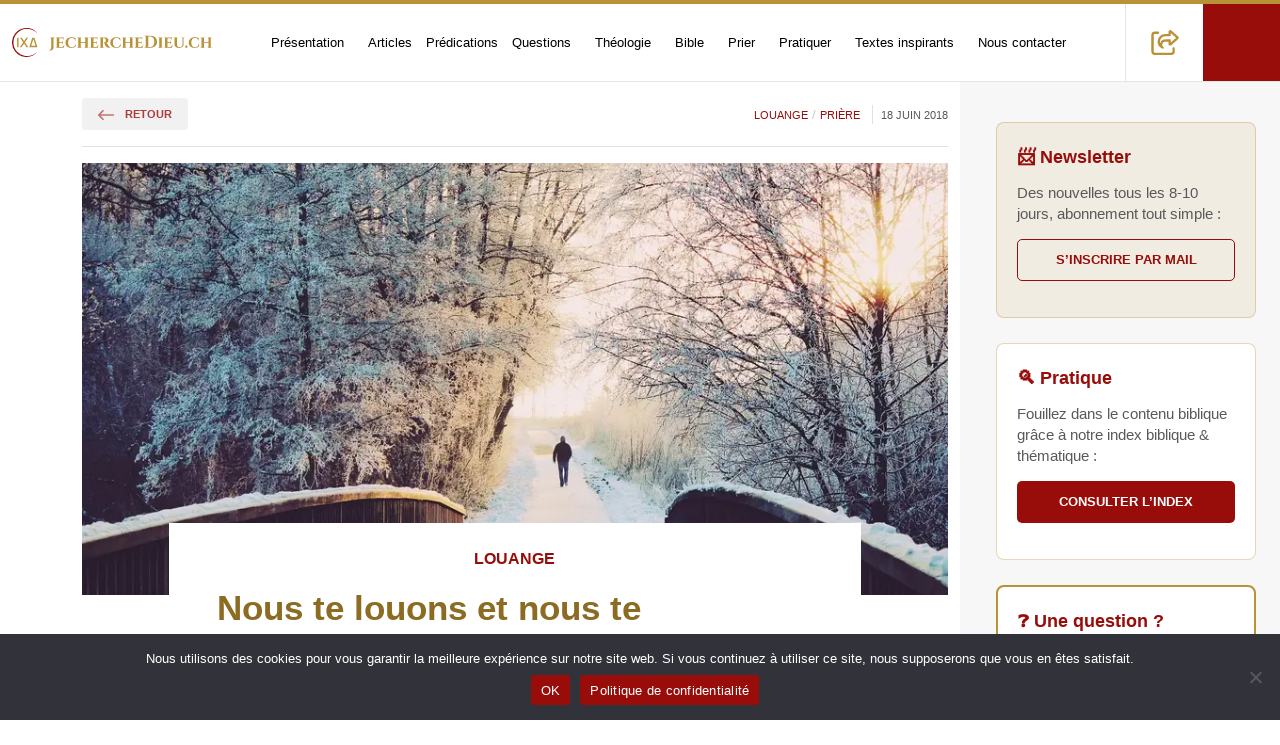

--- FILE ---
content_type: text/css; charset=utf-8
request_url: https://jecherchedieu.ch/wp-content/cache/background-css/1/jecherchedieu.ch/wp-content/cache/min/1/wp-content/themes/igeneve_starter/css/custom.css?ver=1767631397&wpr_t=1768996245
body_size: 5902
content:
body{font-family:"Helvetica Neue",Helvetica,Arial,sans-serif;font-weight:400;-webkit-font-smoothing:antialiased;-moz-osx-font-smoothing:grayscale;font-size:13px}.img-fluid img{max-width:100%;height:auto}picture.w-100 img{width:100%}.font-weight-300{font-weight:300!important}.font-weight-400{font-weight:400!important}.font-weight-500{font-weight:500!important}.font-weight-600{font-weight:600!important}.font-weight-700{font-weight:700!important}.font-weight-900{font-weight:900!important}.font-size-1{font-size:.6rem!important}.font-size-2{font-size:.7rem!important}.font-size-2-5{font-size:.8rem!important}.font-size-3{font-size:.9rem!important}.font-size-3-5{font-size:1rem!important}.font-size-4{font-size:1.15rem!important}.font-size-5{font-size:1.3rem!important}.font-size-6{font-size:1.45rem!important}.font-size-7{font-size:1.6rem!important}.font-size-7-5{font-size:1.9rem!important}.font-size-8{font-size:2.2rem!important}.font-size-9{font-size:2.75rem!important}.font-size-10{font-size:3rem!important}.font-size-11{font-size:3.75rem!important}.font-size-12{font-size:4.4rem!important}.font-size-13{font-size:5rem!important}.font-color-link{color:#128488!important}.font-color-grey-6{color:#111!important}.font-color-grey-5{color:#333!important}.font-color-grey-4{color:#484848!important}.font-color-grey-3{color:#6c6c6c!important}.font-color-grey-2{color:#595959!important}.font-color-grey-1{color:#e1e1e1!important}.font-color-white{color:#fff!important}.font-color-white-80{color:rgba(255,255,255,.8)!important}.font-color-white-60{color:rgba(255,255,255,.6)!important}.font-color-black{color:#000000!important}.font-color-black-70{color:rgba(0,0,0,.7)!important}.font-color-black-60{color:rgba(0,0,0,.6)!important}.font-color-black-50{color:rgba(0,0,0,.5)!important}.font-color-black-40{color:rgba(0,0,0,.4)!important}.link-no-color{color:initial}.font-color-green{color:#00b95a!important}.font-color-gold{color:#8B6C22!important}.font-color-red-70,{color:rgba(152,12,10,.7)!important}.font-color-red,.red-hover:hover,.category-link:hover,.category-submenu li a:hover{color:#980D0A!important}.bg-red{background-color:#980D0A!important}.bg-gold{background-color:#B99136!important}.bg-gold-20,.bg-beige{background-color:rgba(185,146,54,.2)!important}.bg-white{background-color:#fff!important}.bg-grey-0{background-color:rgba(0,0,0,.03)!important}.bg-grey-1,.bg-grey-hover:hover{background-color:#e1e1e1!important}.bg-grey-2{background-color:#848484!important}.bg-grey-3{background-color:#6c6c6c!important}.bg-grey-4{background-color:#484848!important}.bg-grey-5{background-color:#333!important}.bg-grey-6{background-color:#111!important}.bg-primary,.background-primary{background-color:#ffc700!important}.bg-pro,.background-pro{background-color:#00a0de!important}.bg-green{background-color:#00b95a!important}.bg-white{background-color:#fff!important}.line-height-p{line-height:1.9rem}.mt-4-5,.my-4-5{margin-top:2.25rem!important}.mb-4-5,.my-4-5{margin-bottom:2.25rem!important}.mx-4-5,.mr-4-5{margin-right:2.25rem!important}.mx-4-5,.ml-4-5{margin-left:2.25rem!important}.px-4-5,.pr-4-5{padding-right:2.25rem!important}.px-4-5,.pl-4-5{padding-left:2.25rem!important}.cursor-pointer{cursor:pointer}.text-decoration-line-through{text-decoration:line-through!important}.no-underline:hover{text-decoration:none}.no-underline:hover .link,.link:hover,.hover-link:hover .link{text-decoration:underline}.text-decoration-none{text-decoration:none!important}.line-height-20{line-height:2rem}.line-height-30{line-height:3rem}.line-height-40{line-height:4rem}.line-height-50{line-height:5rem}.link-unstyled{color:inherit;text-decoration:inherit}.button-unstyled{background:transparent;border:0;border:0;outline:none}.last-p p:last-child{margin-bottom:0}.link-unstyled{color:inherit;text-decoration:none}.stop-scrolling{height:100%;overflow:hidden}#share-container .dropdown-toggle::after{display:none}.site-container{display:flex;flex-direction:column;min-height:100vh}.site-content{flex:1}.ariane a,.ariane li{padding:0;line-height:initial;font-size:10px}.separation{padding:0 4px 0 6px}.ariane a{display:inline}a:focus,a:hover{color:#6c0907}.primary{color:#980D0A}.primary:hover{color:rgb(0,76,224)}.bg-primary{color:#fff;background-color:#980D0A}.btn.bg-primary:hover{color:#000;background-color:#6c0907}.bg-secondary{color:#000;background-color:#6c0907}.btn.bg-secondary:hover{color:#000;background-color:#ffc000}.bg-third{background-color:#efefef;padding:80px 0}ul#main_menu_top>li,ul#main_menu_top>li>a{background-color:transparent!important}ul.sub-menu ul.sub-menu{padding-left:0}.menu-item-has-children{position:relative;margin-right:10px}ul#main_menu_top ul.sub-menu li{display:block;list-style-type:none;float:none}ul#main_menu_top ul.sub-menu li a{display:block;padding:8px 10px;margin:0;font-weight:400;text-align:center;font-size:.8rem}#main_menu_top>.menu-item-has-children>.sub-menu{position:absolute;top:100%;left:-40%;width:180%;z-index:2000;display:none;float:left;margin:.125rem 0 0;font-size:1rem;color:#292b2c;text-align:left;list-style:none;background-color:#fff;-webkit-background-clip:padding-box;background-clip:padding-box;padding:0;padding-top:0}#main_menu_top>.menu-item-has-children>.sub-menu li{padding:0;border-bottom:1px solid #eee}ul#main_menu_top ul.sub-menu li a:hover{background-color:#9F9F9F;color:#fff}#main_menu_top>.menu-item-has-children>.sub-menu li:last-child{border-bottom:0}#main_menu_top>.menu-item-has-children>.sub-menu{transition:all 0s;overflow:hidden;transform-origin:top center;transform:scale(1,0);display:block;margin-top:0;border:0;border-top:0}#main_menu_top>.menu-item-has-children:hover>.sub-menu{transform:scale(1)}ul#main_menu_top .menu-item-has-children:after{font-family:"Font Awesome 6 Pro";color:#9F9F9F;position:absolute;right:-3px;top:50%;transform:translateY(-50%);font-weight:900;-moz-osx-font-smoothing:grayscale;-webkit-font-smoothing:antialiased;display:inline-block;font-style:normal;font-variant:normal;text-rendering:auto;line-height:1}#icon-brand-icon-mobile{height:77px;padding:16px 0}.aside-section{top:0;bottom:0;position:fixed;z-index:1000;opacity:0}.aside-left{width:40%;left:0;background-color:#fff;-webkit-transform:translateY(-100%);-moz-transform:translateY(-100%);-ms-transform:translateY(-100%);-o-transform:translateY(-100%);transform:translateY(-100%);transition:all 0.4s ease-in-out}.aside-right{width:100%;right:0;background-color:#fff;-webkit-transform:translateX(100%);-moz-transform:translateX(100%);-ms-transform:translateX(100%);-o-transform:translateX(100%);transform:translateX(100%);transition:all 0.4s ease-in-out}.aside-list{list-style:none;padding:0;margin:0;margin-top:150px;text-align:left;padding-left:50px}.aside-list li{margin-bottom:20px}.aside-anchor::after{content:"";position:absolute;bottom:0;background-color:#ff5964;left:0;right:0;height:3px;border-radius:3px}.aside-anchor::before{border-radius:3px;content:"";position:absolute;bottom:0;background-color:#fff;left:0;height:3px;z-index:1;width:50%;-webkit-transition:transform 0.2s ease-in-out;-o-transition:transform 0.2s ease-in-out;transition:transform 0.2s ease-in-out}.aside-anchor:hover:before{-webkit-transform:translateX(100%);-moz-transform:translateX(100%);-ms-transform:translateX(100%);-o-transform:translateX(100%);transform:translateX(100%)}.aside-anchor{padding-bottom:7px;color:#fff;text-decoration:none;font-size:30px;position:relative;font-weight:500}header#main-menu #input-menu-mobile{display:none}header#main-menu #input-menu-mobile:checked~aside{transform:translateX(0%);opacity:1}header#main-menu #input-menu-mobile:checked~label .bar{background-color:#000}header#main-menu #input-menu-mobile:checked~label .top{-webkit-transform:translateY(4px) rotateZ(45deg);-moz-transform:translateY(4px) rotateZ(45deg);-ms-transform:translateY(4px) rotateZ(45deg);-o-transform:translateY(4px) rotateZ(45deg);transform:translateY(4px) rotateZ(45deg);width:25px}header#main-menu #input-menu-mobile:checked~label .bottom{-webkit-transform:translateY(-6px) rotateZ(-45deg);-moz-transform:translateY(-6px) rotateZ(-45deg);-ms-transform:translateY(-6px) rotateZ(-45deg);-o-transform:translateY(-6px) rotateZ(-45deg);transform:translateY(-6px) rotateZ(-45deg)}header#main-menu #input-menu-mobile:checked~label .middle{width:0}.middle{margin:0 auto}#burger{display:inline-block;padding:18px 32px;cursor:pointer;position:relative;z-index:3000;margin:0}#burger:hover{background-color:rgba(255,255,255,.15)}.bar{display:block;background-color:#000;width:25px;height:1px;border-radius:5px;margin:4px auto;transition:background-color 0.4s ease-in,transform 0.4s ease-in,width 0.4s ease-in}span.bar.top{width:17px;margin-right:auto;margin-left:0}#main_menu_burger ul.dropdown-menu.show{position:static!important;transform:none!important}.aside-section.aside-right{overflow:scroll}.aside-section.aside-right>div{min-height:calc(100vh - 82px)}#main_menu_burger .dropdown-menu{border:0;padding-top:0;margin-bottom:.5rem}#main_menu_top>.menu-item-has-children>.sub-menu{min-width:232px}#main_menu_burger li a{font-size:1.8rem;color:#fff;text-align:center}#main_menu_burger li .dropdown-menu a{font-size:1rem;background-color:transparent!important;border-left:0px!important}#main_menu_burger li.menu-item.show .dropdown-toggle::after{transform:rotate(-180deg)}svg#icon-brand-icon-mobile{width:70px}ul#main_menu_burger{min-width:280px;margin-top:55px}.aside-content{min-height:calc(100vh - 82px);justify-content:space-between}#main_menu_burger .dropdown-menu{border:0;padding-top:0;margin-bottom:.5rem;background:rgba(0,0,0,.102)}aside#content-burger-menu{top:82px}nav#main-menu{background-color:#fff}#main-menu .menu-item a{color:#000;text-decoration:none;font-size:.9rem;font-weight:400;padding:10px 10px}ul#main_menu_burger .menu-item a{color:#fff;font-size:1.3rem;border-bottom:1px solid #ffffff1a;padding:.7rem}#main_menu_burger .menu-item-has-children{margin-right:0}#main_menu_burger .dropdown-menu{padding-bottom:0}ul#main_menu_burger .menu-item .dropdown-menu a{font-size:1rem}.menu-item a:hover{color:#980D0A}.menu-item.current-menu-item>a,.current_page_ancestor>a{color:#980D0A}.fa-navicon:before,.fa-reorder:before,.fa-bars:before,i.burger:before{color:#980D0A}#shiftnav-toggle-main .shiftnav-toggle-burger,#shiftnav-toggle-main.shiftnav-toggle-main-entire-bar:before{padding:26px 20px}img#icon-brand-icon{height:77px;padding:19px 0}a{color:#980D0A}.gallery img{border:2px solid #fff!important}.alignright{float:right;margin:10px 0 10px 15px}.alignleft{float:left;margin:10px 15px 10px 0}.aligncenter{display:block;margin-left:auto;margin-right:auto}a .alignright{float:right;margin:10px 0 10px 15px}a .alignleft{float:left;margin:10px 15px 10px 0}a .aligncenter{display:block;margin-left:auto;margin-right:auto}header#main-menu{border-top:4px solid #B99136;border-bottom:1px solid rgba(0,0,0,.1)}.search-form{position:absolute;right:20px;top:1px}.search-field{background-color:#980D0A!important;background-image:var(--wpr-bg-987255c8-6435-409c-873c-652f9eafd044);background-position:5px center;background-repeat:no-repeat;background-size:22px;border:none;cursor:pointer;padding:0 0 0 77px;background-position:29px center;position:relative;-webkit-transition:all 400ms ease;transition:all 400ms ease;position:absolute;transform-origin:right center;right:0;height:77px;top:0;width:77px;color:#fff;font-size:1.3rem;z-index:5000}.search-field::placeholder{color:rgba(255,255,255,.5);font-size:1.3rem}.search-field:focus{cursor:text;outline:0;width:280px}.search-submit{display:none}input[type="search"]{-webkit-appearance:textfield}#search-container{height:100%;width:77px}#share-container button{width:77px;height:77px}#share-container{border-left:1px solid rgba(0,0,0,.1)}#share-container .dropdown-menu{border-radius:0;border:0;width:77px;min-width:initial;padding:0}.btn-share{background-color:#980D0A;color:#fff;width:77px;height:77px;display:flex;justify-content:center;align-items:center;text-decoration:none;border-bottom:1px solid #fff;text-align:center}.btn-share:hover,.search-field:hover{background-color:#810705!important;color:#fff}#main_menu_top>li,#main-menu .menu-item a,ul#main_menu_top{height:100%;display:flex;justify-content:center;align-items:center}nav#navbar{padding:0}#main_menu_top>.menu-item-has-children>.sub-menu{border:1px solid #E5E5E5}#main-title{position:absolute;width:100%;left:50%;top:50%;transform:translate(-50%,-50%);max-height:80%;height:100%;display:flex;align-items:center}#main-title .col-12,#main-title .col-12 img{height:100%;max-height:220px}#footer a.btn-share{width:60px;height:60px;border:1px solid #fff;border-left:0}#footer li:first-child a.btn-share{border-left:1px solid #fff}#logo-footer{width:100%;max-width:300px}.article-thumb{width:360px!important;height:240px;max-width:360px;object-fit:cover;object-position:center center}.article-thumb-grid{width:100%!important;height:180px;object-fit:cover;object-position:center center}.category-link+.category-link:before{content:"/";color:#c7c7c7}button.accordion-button{min-width:45px;width:45px;padding:0;display:block;height:45px;position:relative;background-color:#eee}.accordion-button:not(.collapsed){background-color:#eee;box-shadow:none}.accordion-button::after{width:45px;height:45px;margin-left:auto;background-size:15px;transition:transform .2s ease-in-out;position:absolute;background-position:center center;top:0;left:0}.accordion-header{height:45px}.accordion-button:focus{box-shadow:none}.accordion-item{background-color:transparent;border-left:0;border-right:0;border-radius:0px!important}.accordion-button::after{background-image:url(../../../../../../../../../../../../themes/igeneve_starter/images/arrow-bootstrap-2.svg)}.accordion-button:not(.collapsed)::after,.accordion-button:hover:after{background-image:var(--wpr-bg-ed566e22-815c-4357-8503-8201727ea12f)}.category-submenu li:last-child a{border-bottom:0px!important}#categories-accordion a:hover{background-color:rgba(0,0,0,.01)}.button,.comment-form input[type="submit"]{text-transform:uppercase;background-color:#eee;color:#980D0A!important;font-weight:700;text-decoration:none;padding:1rem 2rem;border-radius:.4rem;text-align:center;display:block;opacity:.8;font-size:.9rem;border:0}.button:hover{opacity:1}.last-comment{padding-left:26px}.last-comment:before{content:"";background-image:var(--wpr-bg-7223d5d8-1aea-426f-8621-e8aadb17f079);width:16px;height:14px;display:block;position:absolute;left:0;top:1.4rem}.button.small{font-size:.7rem;padding:.5rem 1rem;border-radius:.2rem}.wp-content .by-author{display:none}.by-author+p img{display:none}.wp-content h2{font-weight:700;font-size:1.7rem}.wp-content h3{font-size:1.3rem;font-weight:700}.author{width:46px;height:46px;border-radius:100%}.tag{border-radius:99rem}.btn-icon-share{width:35px;height:35px;border-radius:100%;background-color:#980D0A;color:#fff}.icone-facebook{background-color:#1877f2}.icone-twitter{background-color:#000}.btn-icon-share img{width:50%;height:50%}.printfriendly.pf-button a{color:#000;text-decoration:none;padding:.5rem 1rem;background-color:rgba(0,0,0,.03)!important;border-radius:99rem;display:flex;justify-content:center;align-items:center}.printfriendly.pf-button a:hover{background-color:#e1e1e1!important}.printfriendly.pf-button img{margin-right:.4rem}.nav-article a{text-decoration:none;border:1px solid #b9913659;padding:2rem 3rem;border-radius:1rem;height:100%}.nav-article-label{transition:all ease-in-out .2s;position:relative;left:0}.nav-article-previous .nav-article-label:before{content:url(../../../../../../../../../../../../themes/igeneve_starter/images/arrow-left-long.svg);display:block;margin-right:.5rem}.nav-article-next .nav-article-label:after{content:url(../../../../../../../../../../../../themes/igeneve_starter/images/arrow-right-long.svg);display:block;margin-left:.5rem}.nav-article-next:hover .nav-article-label{left:10px}.nav-article-previous:hover .nav-article-label{left:-10px}#comments{margin-top:20px}.comments-title{font-size:24px;margin-bottom:20px}.comment-list{list-style-type:none;padding:0}.comment{margin-bottom:3rem}ol.children{margin-top:3rem}.comment-author{font-weight:700}.comment-metadata{font-size:12px;color:#888}.comment-content{margin-top:10px}.comment-navigation{margin-top:20px;text-align:center}.comment-form{margin-top:20px}.comment-form input[type="text"],.comment-form input[type="email"],.comment-form input[type="url"],.comment-form textarea{width:100%;padding:10px;margin-bottom:10px;border:1px solid #e5e5e5}ol.children{margin-top:2rem}a#cancel-comment-reply-link{margin-left:10px}a.comment-reply-link{text-transform:uppercase;background-color:#00000014;color:#980D0A!important;font-weight:700;text-decoration:none;text-align:center;opacity:.8;font-size:.7rem;padding:.5rem 1rem;border-radius:.2rem;margin-top:1.3rem}.comment-reply-link{display:block}a.comment-reply-link:hover{background-color:#e1e1e1!important}.comment-author.vcard cite.fn{text-transform:uppercase;font-style:normal;font-weight:700;font-size:.8rem}.comment-author,.comment-awaiting-moderation,.comment-meta{font-size:.8125rem;display:block;float:left;line-height:1.5384rem;margin-bottom:1rem}.comment-body p{margin-bottom:8px;color:#757575;clear:both}.comment-meta.commentmetadata a{color:#757575;text-decoration:none;margin-left:.5rem}a.comment-edit-link{text-decoration:underline}.comment-body{font-size:1rem}ol.comment-list>li{border:1px solid #b9913659;padding:2rem 3rem;border-radius:1rem}ol.children{background-color:#f7f7f7;padding:2rem;list-style-type:none}.comment:last-child{margin-bottom:0}#reply-title{border-bottom:1px solid #dee2e6!important;font-size:1.15rem!important;padding:1rem 0rem;font-weight:500}p.logged-in-as,p.logged-in-as a{color:#595959}p.logged-in-as a{text-decoration:underline}#respond textarea,#respond input{border-radius:.4rem}#commentform p.comment-form-author{width:48%;float:left}#commentform p.comment-form-email{width:48%;float:right}#commentform p.comment-form-url,span.required-field-message{display:none}p.comment-form-comment{margin-bottom:0}a.page-numbers{background-color:transparent;color:#545454;font-weight:500;padding:21px 16px;margin:4px;font-size:20px;line-height:0;text-decoration:none;border-radius:.4rem}a.prev.page-numbers,a.next.page-numbers{background-color:transparent;font-size:16px;border:1px solid #cfcfcfee;text-transform:uppercase;font-weight:600;color:#000;font-size:.7rem}span.page-numbers.current{background-color:#000;color:#fff;font-weight:500;padding:21px 16px;margin:4px;font-size:20px;line-height:0;border-radius:.4rem}a.page-numbers:hover,a.prev.page-numbers:hover,a.next.page-numbers:hover{color:#000;background-color:#f2f2f2}.pagination,.nav-links{justify-content:center;margin:1rem 0rem;display:flex;padding-left:0;list-style:none}.nav-links{justify-content:start;margin:0rem 0rem 1rem 0rem}span.page-numbers.dots{background-color:#f9f9f9;color:#545454;font-weight:500;padding:21px 16px;margin:4px;font-size:20px;line-height:0}.item{align-items:start}#title-zone.with-image{max-width:80%}.main-single{max-height:60vh;object-fit:cover;min-height:300px}.wp-caption-text{background-color:#eee;padding:1rem;font-size:.8rem;font-style:italic;color:#000}.wpcf7-list-item{width:100%;margin-left:0}.wpcf7-acceptance label{display:flex;width:100%}.wpcf7-acceptance label input.cf7-acceptance{width:20px;margin-right:10px}span.wpcf7-form-control.wpcf7-acceptance input[type="checkbox"]{margin-right:.4rem}nav.navigation.comments-pagination p.screen-reader-text{font-size:.85rem;font-weight:700;margin-bottom:.5rem}.conteneur{position:relative;overflow:hidden;width:100%;padding-bottom:56.25%}.conteneur iframe{position:absolute;top:0;left:0;width:100%;height:100%}.wp-content img{max-width:100%;height:auto}.responsive-iframe{position:relative;padding-bottom:56.25%;height:0;overflow:hidden}.responsive-iframe iframe{position:absolute;top:0;left:0;width:100%;height:100%}.img-fluid img{max-width:100%;height:auto}@media (min-width:576px){.w-sm-auto{width:auto!important}.font-size-sm-1{font-size:.6rem!important}.font-size-sm-2{font-size:.7rem!important}.font-size-sm-3{font-size:.9rem!important}.font-size-sm-3-5{font-size:1rem!important}.font-size-sm-4{font-size:1.15rem!important}.font-size-sm-5{font-size:1.3rem!important}.font-size-sm-6{font-size:1.45rem!important}.font-size-sm-7{font-size:1.6rem!important}.font-size-sm-7-5{font-size:1.9rem!important}.font-size-sm-8{font-size:2.2rem!important}.font-size-sm-9{font-size:2.75rem!important}.font-size-sm-10{font-size:3rem!important}.font-size-sm-11{font-size:3.75rem!important}.font-size-sm-12{font-size:4.4rem!important}.font-size-sm-13{font-size:5rem!important}.font-size-sm-14{font-size:6rem!important}.font-size-vw-sm-1{font-size:.3vw!important}.font-size-vw-sm-2{font-size:.7vw!important}.font-size-vw-sm-3{font-size:1vw!important}.font-size-vw-sm-3-5{font-size:1.3vw!important}.font-size-vw-sm-4{font-size:1.7vw!important}.font-size-vw-sm-5{font-size:2vw!important}.font-size-vw-sm-6{font-size:2.3vw!important}.font-size-vw-sm-7{font-size:2.7vw!important}.font-size-vw-sm-8{font-size:3vw!important}.font-size-vw-sm-9{font-size:3.3vw!important}.font-size-vw-sm-10{font-size:3.7vw!important}.font-size-vw-sm-11{font-size:4vw!important}.font-size-vw-sm-13{font-size:5vw!important}.font-size-vw-sm-14{font-size:6vw!important}.show-br-sm br{display:initial}.container-fluid-left-align{padding-left:calc((100% - 540px) / 2 + 12px)}.container-fluid-right-align{padding-right:calc((100% - 540px) / 2 + 12px)}}@media (min-width:768px){.font-size-md-1{font-size:.6rem!important}.font-size-md-2{font-size:.7rem!important}.font-size-md-3{font-size:.9rem!important}.font-size-md-3-5{font-size:1rem!important}.font-size-md-4{font-size:1.15rem!important}.font-size-md-5{font-size:1.3rem!important}.font-size-md-6{font-size:1.45rem!important}.font-size-md-7{font-size:1.6rem!important}.font-size-md-7-5{font-size:1.9rem!important}.font-size-md-8{font-size:2.2rem!important}.font-size-md-9{font-size:2.75rem!important}.font-size-md-10{font-size:3rem!important}.font-size-md-11{font-size:3.75rem!important}.font-size-md-12{font-size:4.4rem!important}.font-size-md-13{font-size:5rem!important}.font-size-md-14{font-size:6rem!important}.font-size-vw-md-1{font-size:.3vw!important}.font-size-vw-md-2{font-size:.7vw!important}.font-size-vw-md-3{font-size:1vw!important}.font-size-vw-md-3-5{font-size:1.3vw!important}.font-size-vw-md-4{font-size:1.7vw!important}.font-size-vw-md-5{font-size:2vw!important}.font-size-vw-md-6{font-size:2.3vw!important}.font-size-vw-md-7{font-size:2.7vw!important}.font-size-vw-md-8{font-size:3vw!important}.font-size-vw-md-9{font-size:3.3vw!important}.font-size-vw-md-10{font-size:3.7vw!important}.font-size-vw-md-11{font-size:4vw!important}.font-size-vw-md-13{font-size:5vw!important}.font-size-vw-md-14{font-size:6vw!important}.show-br-md br{display:initial}.w-md-85{width:85%!important}.container-fluid-left-align{padding-left:calc((100% - 720px) / 2 + 12px)}.container-fluid-right-align{padding-right:calc((100% - 720px) / 2 + 12px)}.article-thumb{min-width:360px}}@media (min-width:992px){.font-size-lg-1{font-size:.6rem!important}.font-size-lg-2{font-size:.7rem!important}.font-size-lg-3{font-size:.9rem!important}.font-size-lg-3-5{font-size:1rem!important}.font-size-lg-4{font-size:1.15rem!important}.font-size-lg-5{font-size:1.3rem!important}.font-size-lg-6{font-size:1.45rem!important}.font-size-lg-7{font-size:1.6rem!important}.font-size-lg-7-5{font-size:1.9rem!important}.font-size-lg-8{font-size:2.2rem!important}.font-size-lg-9{font-size:2.75rem!important}.font-size-lg-10{font-size:3rem!important}.font-size-lg-11{font-size:3.75rem!important}.font-size-lg-12{font-size:4.4rem!important}.font-size-lg-13{font-size:5rem!important}.font-size-lg-14{font-size:6rem!important}.font-size-vw-lg-1{font-size:.3vw!important}.font-size-vw-lg-2{font-size:.7vw!important}.font-size-vw-lg-3{font-size:1vw!important}.font-size-vw-lg-3-5{font-size:1.3vw!important}.font-size-vw-lg-4{font-size:1.7vw!important}.font-size-vw-lg-5{font-size:2vw!important}.font-size-vw-lg-6{font-size:2.3vw!important}.font-size-vw-lg-7{font-size:2.7vw!important}.font-size-vw-lg-8{font-size:3vw!important}.font-size-vw-lg-9{font-size:3.3vw!important}.font-size-vw-lg-10{font-size:3.7vw!important}.font-size-vw-lg-11{font-size:4vw!important}.font-size-vw-lg-13{font-size:5vw!important}.font-size-vw-lg-14{font-size:6vw!important}.show-br-lg br{display:initial}.container-fluid-left-align{padding-left:calc((100% - 960px) / 2 + 12px)}.container-fluid-right-align{padding-right:calc((100% - 960px) / 2 + 12px)}#share-container.dropdown .dropdown-menu{display:none}#share-container.dropdown:hover .dropdown-menu{display:block}#share-container.dropdown .dropdown-menu{margin-top:0}#share-container .dropdown-menu{transform:none!important;inset:initial!important}}@media(min-width:1200px){.grid-container{max-width:90%}.font-size-xl-1{font-size:.6rem!important}.font-size-xl-2{font-size:.7rem!important}.font-size-xl-3{font-size:.9rem!important}.font-size-xl-3-5{font-size:1rem!important}.font-size-xl-4{font-size:1.15rem!important}.font-size-xl-5{font-size:1.3rem!important}.font-size-xl-6{font-size:1.45rem!important}.font-size-xl-7{font-size:1.6rem!important}.font-size-xl-8{font-size:2.2rem!important}.font-size-xl-9{font-size:2.75rem!important}.font-size-xl-10{font-size:3rem!important}.font-size-xl-11{font-size:3.75rem!important}.font-size-xl-13{font-size:5rem!important}.font-size-xl-14{font-size:6rem!important}.font-size-vw-xl-1{font-size:.3vw!important}.font-size-vw-xl-2{font-size:.7vw!important}.font-size-vw-xl-3{font-size:1vw!important}.font-size-vw-xl-3-5{font-size:1.3vw!important}.font-size-vw-xl-4{font-size:1.7vw!important}.font-size-vw-xl-5{font-size:2vw!important}.font-size-vw-xl-6{font-size:2.3vw!important}.font-size-vw-xl-7{font-size:2.7vw!important}.font-size-vw-xl-8{font-size:3vw!important}.font-size-vw-xl-9{font-size:3.3vw!important}.font-size-vw-xl-10{font-size:3.7vw!important}.font-size-vw-xl-11{font-size:4vw!important}.font-size-vw-xl-13{font-size:5vw!important}.font-size-vw-xl-14{font-size:6vw!important}.show-br-xl br{display:initial}.container-big{max-width:75%;min-width:1140px}.container-fluid-left-align{padding-left:calc((100% - 1140px) / 2 + 12px)}.container-fluid-right-align{padding-right:calc((100% - 1140px) / 2 + 12px)}.item-sticky .col-text{margin-left:-16.66666667%}}@media(min-width:1400px){.container-fluid-left-align{padding-left:calc((100% - 1320px) / 2 + 12px)}.container-fluid-right-align{padding-right:calc((100% - 1320px) / 2 + 12px)}}@media(min-width:1550px){.font-size-xxl-1{font-size:.6rem!important}.font-size-xxl-2{font-size:.7rem!important}.font-size-xxl-3{font-size:.9rem!important}.font-size-xxl-3-5{font-size:1rem!important}.font-size-xxl-4{font-size:1.15rem!important}.font-size-xxl-5{font-size:1.3rem!important}.font-size-xxl-6{font-size:1.45rem!important}.font-size-xxl-7{font-size:1.6rem!important}.font-size-xxl-7-5{font-size:1.9rem!important}.font-size-xxl-8{font-size:2.2rem!important}.font-size-xxl-8-5{font-size:2.47rem!important}.font-size-xxl-9{font-size:2.75rem!important}.font-size-xxl-10{font-size:3rem!important}.font-size-xxl-11{font-size:3.75rem!important}.font-size-xxl-12{font-size:4.4rem!important}.font-size-xxl-13{font-size:5rem!important}.font-size-xxl-14{font-size:6rem!important}.font-size-vw-xxl-1{font-size:.3vw!important}.font-size-vw-xxl-2{font-size:.7vw!important}.font-size-vw-xxl-3{font-size:1vw!important}.font-size-vw-xxl-3-5{font-size:1.3vw!important}.font-size-vw-xxl-4{font-size:1.7vw!important}.font-size-vw-xxl-5{font-size:2vw!important}.font-size-vw-xxl-6{font-size:2.3vw!important}.font-size-vw-xxl-7{font-size:2.7vw!important}.font-size-vw-xxl-8{font-size:3vw!important}.font-size-vw-xxl-9{font-size:3.3vw!important}.font-size-vw-xxl-10{font-size:3.7vw!important}.font-size-vw-xxl-11{font-size:4vw!important}.font-size-vw-xxl-13{font-size:5vw!important}.font-size-vw-xxl-14{font-size:6vw!important}}@media(max-width:1400px){#main-menu .menu-item a{font-size:.8rem;padding:10px 7px}}@media(max-width:1300px){img#icon-brand-icon{width:200px}}@media(max-width:992px){.article-thumb{max-width:240px}.col-single-article{padding-left:12px}aside#sidebar>.mx-auto{max-width:600px!important}.container-articles{padding-left:12px}}@media(max-width:768px){.article-thumb{max-width:180px}}@media(max-width:576px){.article-thumb{max-width:100%}.search-field{background-size:16px;padding:0 0 0 57px;background-position:20px center;width:47px;font-size:1rem}.search-field::placeholder{font-size:1rem}.search-field:focus{width:200px}.mobile-tag{border-radius:99rem;background-color:rgba(0,0,0,.03)!important;color:#000000!important;font-size:.8rem!important;text-transform:initial!important;padding:.8rem 0.8rem!important;display:block;margin-right:.5rem}.item .category-link+.category-link:before{display:none}#search-container{width:47px}.page-numbers,.page-numbers.dots{display:none}.next.page-numbers,.page-numbers.current,.prev.page-numbers{display:block}#title-zone{max-width:100%}span.page-numbers.dots{display:block}a.page-numbers,span.page-numbers.current,span.page-numbers.dots{padding:20px 10px;font-size:15px}a.prev.page-numbers,a.next.page-numbers{font-size:.55rem}span.page-numbers.dots{padding:20px 5px}}#burger{display:flex}#navbar{display:none}@media(min-width:1200px){#burger{display:none}#navbar{display:flex}}

--- FILE ---
content_type: application/javascript; charset=utf-8
request_url: https://jecherchedieu.ch/wp-content/cache/min/1/wp-content/mu-plugins/accessibility-tools.js?ver=1767631397
body_size: 2873
content:
(function(){"use strict";var synth=window.speechSynthesis;var voices=[];var utterance=null;var isPlaying=!1;var isPaused=!1;var currentFontSize=100;function loadVoices(){voices=synth.getVoices().filter(function(v){return v.lang.indexOf("fr")===0});var select=document.getElementById("at-voice-select");if(select&&voices.length){var html="";for(var i=0;i<voices.length;i++){html+='<option value="'+i+'">'+voices[i].name+'</option>'}
select.innerHTML=html}}
function togglePanel(panel){var sp=document.getElementById("at-speech-panel");var fp=document.getElementById("at-font-panel");var pp=document.getElementById("at-print-panel");var shp=document.getElementById("at-share-panel");if(panel==="speech"){if(sp)sp.classList.toggle("visible");if(fp)fp.classList.remove("visible");if(pp)pp.classList.remove("visible");if(shp)shp.classList.remove("visible")}else if(panel==="font"){if(sp)sp.classList.remove("visible");if(fp)fp.classList.toggle("visible");if(pp)pp.classList.remove("visible");if(shp)shp.classList.remove("visible")}else if(panel==="print"){if(sp)sp.classList.remove("visible");if(fp)fp.classList.remove("visible");if(pp)pp.classList.toggle("visible");if(shp)shp.classList.remove("visible")}else if(panel==="share"){if(sp)sp.classList.remove("visible");if(fp)fp.classList.remove("visible");if(pp)pp.classList.remove("visible");if(shp)shp.classList.toggle("visible")}}
function closeAllPanels(){var panels=document.querySelectorAll(".at-panel, .at-share-panel");for(var i=0;i<panels.length;i++){panels[i].classList.remove("visible")}}
function applyFontSize(){var content=document.querySelector(".wp-content");if(content){content.style.fontSize=currentFontSize+"%"}
var display=document.getElementById("at-font-size-display");if(display){display.textContent=currentFontSize+"%"}}
function changeFontSize(delta){currentFontSize=Math.min(150,Math.max(70,currentFontSize+delta));applyFontSize();try{localStorage.setItem("at-font-size",currentFontSize)}catch(e){}}
function resetFontSize(){currentFontSize=100;applyFontSize();try{localStorage.removeItem("at-font-size")}catch(e){}}
function loadFontSize(){try{var saved=localStorage.getItem("at-font-size");if(saved){currentFontSize=parseInt(saved,10);applyFontSize()}}catch(e){}}
function getTitle(){var el=document.querySelector("#title-zone h1");if(el)return el.textContent.trim();var h1=document.querySelector("h1");if(h1)return h1.textContent.trim();return document.title}
function getTextContent(){var content=document.querySelector(".wp-content");if(!content)return"";var clone=content.cloneNode(!0);var toRemove=clone.querySelectorAll(".at-toolbar, script, style, noscript, iframe, video, audio, button, input, form, nav");for(var i=0;i<toRemove.length;i++){if(toRemove[i].parentNode){toRemove[i].parentNode.removeChild(toRemove[i])}}
return clone.textContent.trim()}
function getHtmlContent(){var content=document.querySelector(".wp-content");if(!content)return null;var clone=content.cloneNode(!0);var selectors=[".at-toolbar","script","style","noscript","iframe","video","audio","button","input","form","nav",".wp-block-button",".wp-block-buttons"];for(var i=0;i<selectors.length;i++){var els=clone.querySelectorAll(selectors[i]);for(var j=0;j<els.length;j++){if(els[j].parentNode){els[j].parentNode.removeChild(els[j])}}}
return clone}
function getFeaturedImage(){var img=document.querySelector("img.main-single");if(img&&img.src)return img.src;return null}
function updateButtons(){var playBtn=document.getElementById("at-play");var pauseBtn=document.getElementById("at-pause");if(playBtn){playBtn.textContent=isPaused?"\u25B6 Reprendre":"\u25B6 Lire";playBtn.style.display=(isPlaying&&!isPaused)?"none":"block"}
if(pauseBtn){pauseBtn.style.display=(isPlaying&&!isPaused)?"block":"none"}}
function play(){if(isPaused){synth.resume();isPaused=!1;updateButtons();return}
stop();var title=getTitle();var content=getTextContent();if(!content){alert("Aucun texte a lire");return}
utterance=new SpeechSynthesisUtterance(title+". "+content);var voiceSelect=document.getElementById("at-voice-select");var voiceIndex=voiceSelect?parseInt(voiceSelect.value,10):0;var rateInput=document.getElementById("at-rate");var rate=rateInput?parseFloat(rateInput.value):1;if(voices[voiceIndex]){utterance.voice=voices[voiceIndex]}
utterance.rate=rate;utterance.lang="fr-FR";utterance.onstart=function(){isPlaying=!0;updateButtons()};utterance.onend=function(){isPlaying=!1;isPaused=!1;updateButtons()};utterance.onerror=function(){isPlaying=!1;isPaused=!1;updateButtons()};synth.speak(utterance)}
function pause(){if(isPlaying&&!isPaused){synth.pause();isPaused=!0;updateButtons()}}
function stop(){synth.cancel();isPlaying=!1;isPaused=!1;updateButtons()}
function printPage(){var hideCheckbox=document.getElementById("at-hide-featured");var hideImage=hideCheckbox?hideCheckbox.checked:!0;var title=getTitle();var featuredHtml="";if(!hideImage){var imgSrc=getFeaturedImage();if(imgSrc){featuredHtml='<div class="featured-image"><img src="'+imgSrc+'" alt=""></div>'}}
var contentClone=getHtmlContent();if(!contentClone){alert("Contenu introuvable");return}
var printWindow=window.open("","_blank","width=800,height=600");if(!printWindow){alert("Veuillez autoriser les popups");return}
var css="*{margin:0;padding:0;box-sizing:border-box}"+"body{font-family:Georgia,serif;font-size:12pt;line-height:1.6;color:#000;background:#fff;padding:20mm}"+"h1{font-size:20pt;font-weight:bold;margin-bottom:15pt;padding-bottom:10pt;border-bottom:1pt solid #000}"+".featured-image{margin-bottom:15pt;text-align:center}"+".featured-image img{max-width:100%;height:auto}"+".content{text-align:justify}"+".content p{margin-bottom:10pt}"+".content h2{font-size:14pt;margin:16pt 0 10pt}"+".content h3{font-size:12pt;margin:14pt 0 8pt}"+".content img{max-width:100%;height:auto;display:block;margin:10pt auto}"+".content blockquote{margin:12pt 0 12pt 15pt;padding-left:10pt;border-left:2pt solid #333;font-style:italic}"+".content ul,.content ol{margin:10pt 0;padding-left:25pt}"+".content a{color:#000;text-decoration:underline}"+".source{margin-top:20pt;padding-top:10pt;border-top:0.5pt solid #999;font-size:9pt;color:#666}"+"@media print{body{padding:0}}";var html='<!DOCTYPE html><html lang="fr"><head><meta charset="UTF-8"><title>'+title+'</title><style>'+css+'</style></head><body>'+'<h1>'+title+'</h1>'+featuredHtml+'<div class="content">'+contentClone.innerHTML+'</div>'+'<div class="source">Source : '+window.location.href+'</div>'+'</body></html>';printWindow.document.write(html);printWindow.document.close();printWindow.onload=function(){setTimeout(function(){printWindow.print();printWindow.close()},500)}}
function share(platform){var url=encodeURIComponent(window.location.href);var title=encodeURIComponent(document.title);var body=encodeURIComponent("Bonjour,\n\nJ'ai pense partager avec vous cet article :\n\n"+window.location.href+"\n\nBien amicalement");var link="";if(platform==="facebook"){link="https://www.facebook.com/sharer/sharer.php?u="+url}else if(platform==="twitter"){link="https://twitter.com/intent/tweet?url="+url+"&text="+title}else if(platform==="linkedin"){link="https://www.linkedin.com/sharing/share-offsite/?url="+url}else if(platform==="email"){link="mailto:?subject="+title+"&body="+body}else if(platform==="copy"){if(navigator.clipboard){navigator.clipboard.writeText(window.location.href).then(function(){alert("Lien copie !")})}
return}
if(link){window.open(link,"_blank","width=600,height=400")}}
function init(){var speechToggle=document.getElementById("at-speech-toggle");if(speechToggle){speechToggle.onclick=function(e){e.stopPropagation();togglePanel("speech")}}
var fontToggle=document.getElementById("at-font-toggle");if(fontToggle){fontToggle.onclick=function(e){e.stopPropagation();togglePanel("font")}}
var printToggle=document.getElementById("at-print-toggle");if(printToggle){printToggle.onclick=function(e){e.stopPropagation();togglePanel("print")}}
var shareToggle=document.getElementById("at-share-toggle");if(shareToggle){shareToggle.onclick=function(e){e.stopPropagation();togglePanel("share")}}
var playBtn=document.getElementById("at-play");if(playBtn){playBtn.onclick=function(){play()}}
var pauseBtn=document.getElementById("at-pause");if(pauseBtn){pauseBtn.onclick=function(){pause()}}
var stopBtn=document.getElementById("at-stop");if(stopBtn){stopBtn.onclick=function(){stop()}}
var rateInput=document.getElementById("at-rate");if(rateInput){rateInput.oninput=function(e){var display=document.getElementById("at-rate-value");if(display){display.textContent=e.target.value+"x"}}}
var fontDecrease=document.getElementById("at-font-decrease");if(fontDecrease){fontDecrease.onclick=function(){changeFontSize(-10)}}
var fontIncrease=document.getElementById("at-font-increase");if(fontIncrease){fontIncrease.onclick=function(){changeFontSize(10)}}
var fontReset=document.getElementById("at-font-reset");if(fontReset){fontReset.onclick=function(){resetFontSize()}}
var printAction=document.getElementById("at-print-action");if(printAction){printAction.onclick=function(){printPage()}}
document.onclick=function(e){var toolbar=document.querySelector(".at-toolbar");if(toolbar&&!toolbar.contains(e.target)){closeAllPanels()}};var shareButtons=document.querySelectorAll(".at-share-btn");for(var i=0;i<shareButtons.length;i++){(function(btn){btn.onclick=function(){share(btn.getAttribute("data-platform"))}})(shareButtons[i])}
loadVoices();loadFontSize();if(synth.onvoiceschanged!==undefined){synth.onvoiceschanged=loadVoices}}
if(document.readyState==="loading"){document.addEventListener("DOMContentLoaded",init)}else{init()}})()